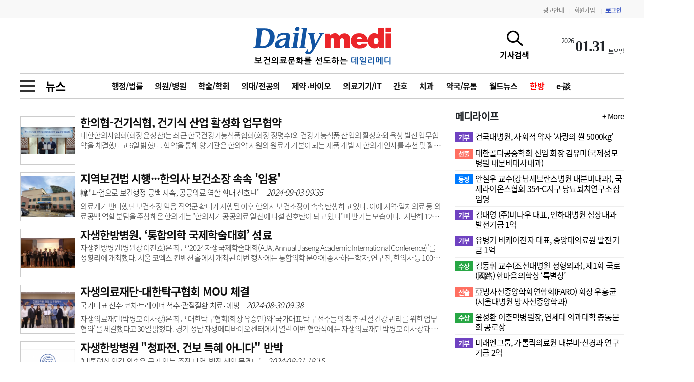

--- FILE ---
content_type: text/html; charset=utf-8
request_url: https://www.dailymedi.com/news/news_list.php?ca_id=2209&page=5
body_size: 73134
content:
<!doctype html>
<html lang="ko">
<head>
<meta charset="utf-8">
<meta http-equiv="imagetoolbar" content="no">
<meta http-equiv="X-UA-Compatible" content="IE=Edge">
<meta name="title" content="보건의료문화를 선도하는 데일리메디"/>
<meta name="description" content=""/>
<meta name="keywords" content="의료신문,의료,의협,보건,병원,의원,수술,대학병원,의과대학,의료원,한의원,치과,메디칼,의사,레디던트,의대생,전문의,전공의,수련의,펠로우"/>
<meta name="Copyright" content="데일리메디"/>

<meta property="og:site_name" content="데일리메디"/>
<meta property="og:title" content="보건의료문화를 선도하는 데일리메디">  
<meta property="og:url" content="https://www.dailymedi.com/news/news_list.php?ca_id=2209&page=5">
<meta property="og:type" content="website">
<meta property="og:image" content="https://www.dailymedi.com/img/d_logo.jpg">
<meta property="og:description" content="">
<meta property="og:keyword" content="의료신문,의료,의협,보건,병원,의원,수술,대학병원,의과대학,의료원,한의원,치과,메디칼,의사,레디던트,의대생,전문의,전공의,수련의,펠로우">

<meta name="twitter:card" content="summary"/>
<meta name="twitter:title" content="보건의료문화를 선도하는 데일리메디"/>
<meta name="twitter:description" content=""/>
<meta name="twitter:image" content="https://www.dailymedi.com/img/d_logo.jpg"/>
<meta name="twitter:site" content="https://www.dailymedi.com/news/news_list.php?ca_id=2209&page=5"/>
<meta name="naver-site-verification" content="ca4969eee839df5bb1bfd84ae84b1c366000f458" />


<title>데일리메디</title>
<link rel="stylesheet" href="https://www.dailymedi.com/css/newsCommon.css?ver=20251001">
<!--[if lte IE 8]>
<script src="https://www.dailymedi.com/js/html5.js"></script>
<![endif]-->

<script>
// 자바스크립트에서 사용하는 전역변수 선언
var g5_url       = "https://www.dailymedi.com";
var g5_bbs_url   = "https://www.dailymedi.com/news";
var g5_is_member = "";
var g5_is_admin  = "";
var g5_is_mobile = "0";
var g5_bo_table  = "news";
var g5_sca       = "";
var g5_editor    = "";
var g5_cookie_domain = "";

var dmedi_url       = "https://www.dailymedi.com";
var dmedi_news_url   = "https://www.dailymedi.com/news";
var dmedi_is_member = "";
var dmedi_is_admin  = "";
var dmedi_is_mobile = "0";
var dmedi_bo_table  = "news";
var dmedi_sca       = "";
var dmedi_editor    = "";
var dmedi_cookie_domain = "";

</script>

<script src="https://www.dailymedi.com/js/jquery-3.4.1.min.js"></script>
<link rel="stylesheet" href="https://www.dailymedi.com/css/bootstrap.min.css">
<link rel="stylesheet" href="https://www.dailymedi.com/css/news_com.css?ver=20251001">
<link rel="stylesheet" href="https://www.dailymedi.com/css/news.css?ver=20251001">
<link rel="stylesheet" href="https://www.dailymedi.com/css/news_list.css?ver=20251001">



<link rel="stylesheet" href="https://www.dailymedi.com/js/font-awesome/css/font-awesome.min.css">
<link rel="stylesheet" href="https://cdnjs.cloudflare.com/ajax/libs/simple-line-icons/2.4.1/css/simple-line-icons.css" />

<link rel="stylesheet" href="https://www.dailymedi.com/css/animate.min.css">

<link rel="stylesheet" href="https://www.dailymedi.com/plugin/swiper/package/css/swiper.min.css">


<link href="https://www.dailymedi.com/css/fonts/font.css?ver=1" rel="stylesheet">
<link href="https://www.dailymedi.com/css/banner.css?ver=20251001" rel="stylesheet">
<link rel="stylesheet" href="https://www.dailymedi.com/css/page.css?ver=20251001">




<link rel="apple-touch-icon" sizes="57x57" href="/favicon/apple-icon-57x57.png">
<link rel="apple-touch-icon" sizes="60x60" href="/favicon/apple-icon-60x60.png">
<link rel="apple-touch-icon" sizes="72x72" href="/favicon/apple-icon-72x72.png">
<link rel="apple-touch-icon" sizes="76x76" href="/favicon/apple-icon-76x76.png">
<link rel="apple-touch-icon" sizes="114x114" href="/favicon/apple-icon-114x114.png">
<link rel="apple-touch-icon" sizes="120x120" href="/favicon/apple-icon-120x120.png">
<link rel="apple-touch-icon" sizes="144x144" href="/favicon/apple-icon-144x144.png">
<link rel="apple-touch-icon" sizes="152x152" href="/favicon/apple-icon-152x152.png">
<link rel="apple-touch-icon" sizes="180x180" href="/favicon/apple-icon-180x180.png">
<link rel="icon" type="image/png" sizes="192x192"  href="/favicon/android-icon-192x192.png">
<link rel="icon" type="image/png" sizes="96x96" href="/favicon/favicon-96x96.png">
<link rel="icon" type="image/png" sizes="16x16" href="/favicon/favicon-16x16.png">
<!-- <link rel="manifest" href="/favicon/manifest.json"> -->
<meta name="msapplication-TileColor" content="#ffffff">
<meta name="msapplication-TileImage" content="/favicon/ms-icon-144x144.png">
<meta name="theme-color" content="#ffffff">
<link rel="shortcut icon" type="image/x-icon" href="/favicon.ico" />

<!-- Google tag (gtag.js) -->
<script async src="https://www.googletagmanager.com/gtag/js?id=G-XEC63J5R6B"></script>
<script>
  window.dataLayer = window.dataLayer || [];
  function gtag(){dataLayer.push(arguments);}
  gtag('js', new Date());

  gtag('config', 'G-XEC63J5R6B');
</script>

</head>
<body class=" mobile_news  ca_id22 new_list ">
<!-- ###### 탑메뉴 ###### -->
<div id="topMenu">
	<div class="container">
		<div class="topLogo d-flex justify-content-between align-items-center">
			<div class=""></div>
			<div class="menu">
				<a href="/news/dmedi_ad.php">광고안내</a>
								<span class="vline">|</span><a href="https://www.dailymedi.com/news/register.php">회원가입</a>
				<span class="vline">|</span><a href="https://www.dailymedi.com/news/login.php" class="login">로그인</a>
						
			</div>
		</div>
	</div>
</div>
<!-- ###### 탑메뉴 종료 ###### -->

<!-- ###### 상단메뉴정의 ###### -->
<div id="header">
	<div class="container">
		<div class="topLogo">
			<div class="lbanner">
			<div id='banner87'></div>			</div>
			<div class="logo">
								<a href="https://www.dailymedi.com/index.php"><img src="https://www.dailymedi.com/img/nimg/logo.gif"></a>
			</div>
			
			<div class="rbanner">
				<a href="javascript:;" onclick="topSeachToggle()" id="topSearchBtn">
					<span class="icon icon-magnifier"></span>
					<span class="texter">기사검색</span>
				</a>
								<ul id="topDate">
					<li class='td_year'>2026</li>
<li class='td_day'>01.31</li>
<li class='td_date'>토요일</li>				</ul>
								
							</div>
		</div>
	</div>
	<!-- ###### 탑로고 종료 ###### -->
	

	<div id="menuCon" class="container">
				<!-- ###### 서브메뉴 ###### id="newsList" -->
		<div id="subMenu" class="subMenu22">
			<div class="site-navigation-section">
				<button type="button" class="icon-menu--xcross mobile-nav-icon" aria-label="toggle menu" onclick="allMenuToggle()">
					<span class="icon-menu__lines" aria-hidden="true" style=""></span>
				</button>
			</div>

			<div class="subName">
				<a href="./news_list.php?ca_id=22">뉴스</a>
			</div>		

			<div class="subNav">
				<a href='https://www.dailymedi.com/news/news_list.php?ca_id=2201' class=''>행정/법률</a><a href='https://www.dailymedi.com/news/news_list.php?ca_id=2202' class=''>의원/병원</a><a href='https://www.dailymedi.com/news/news_list.php?ca_id=2203' class=''>학술/학회</a><a href='https://www.dailymedi.com/news/news_list.php?ca_id=2204' class=''>의대/전공의</a><a href='https://www.dailymedi.com/news/news_list.php?ca_id=2205' class=''>제약‧바이오</a><a href='https://www.dailymedi.com/news/news_list.php?ca_id=2206' class=''>의료기기/IT</a><a href='https://www.dailymedi.com/news/news_list.php?ca_id=2210' class=''>간호</a><a href='https://www.dailymedi.com/news/news_list.php?ca_id=2213' class=''>치과</a><a href='https://www.dailymedi.com/news/news_list.php?ca_id=2207' class=''>약국/유통</a><a href='https://www.dailymedi.com/news/news_list.php?ca_id=2208' class=''>월드뉴스</a><a href='https://www.dailymedi.com/news/news_list.php?ca_id=2209' class='on'>한방</a><a href='https://www.dailymedi.com/news/news_list.php?ca_id=2212' class=''>e-談</a>			</div>
		</div>
		
		<!-- ###### 서브메뉴 종료 ###### -->
			

		


		<!-- ###### 검색 메뉴 ###### -->
				<div id="topSearch">
			<div id="ts_box">
				<div id="ts_con">
					<form name="fstoreSearch" id="fstoreSearch" method="POST" action="https://www.dailymedi.com/news/search.php" >
						<div id="ts_search">
						<input type="text" name="stx" value="" placeholde="검색어를 입력하세요">
						<button type="submit" class="search_btn"><span class="icon icon-magnifier"></span></button>
						<button type="button" class="search_close" onclick="topSeachClose()"><span class="icon icon-close"></span></button>
						</div>
					</form>
					
					<div class="ts_best_title">금주의 검색어</div>
					<div id="ts_best" class="row">
						<div class="col-6">
							<ul>
								<li><a href='https://www.dailymedi.com/news/search.php?stx=%EC%9D%98%EC%82%AC%EC%9D%B8%EB%A0%A5+%EC%88%98%EA%B8%89+%EC%B6%94%EA%B3%84'>
				<span class='num notice'>1</span>
				<span class='keyword'>의사인력 수급 추계</span>
				</a></li><li><a href='https://www.dailymedi.com/news/search.php?stx=%EC%84%B1%EB%B6%84%EB%AA%85+%EC%B2%98%EB%B0%A9'>
				<span class='num notice'>2</span>
				<span class='keyword'>성분명 처방</span>
				</a></li><li><a href='https://www.dailymedi.com/news/search.php?stx=AI%EC%9D%98%EB%A3%8C'>
				<span class='num notice'>3</span>
				<span class='keyword'>AI의료</span>
				</a></li><li><a href='https://www.dailymedi.com/news/search.php?stx=%EC%A0%84%EA%B3%B5%EC%9D%98+%EB%AA%A8%EC%A7%91+%EA%B2%B0%EA%B3%BC'>
				<span class='num '>4</span>
				<span class='keyword'>전공의 모집 결과</span>
				</a></li><li><a href='https://www.dailymedi.com/news/search.php?stx=%EC%9D%98%EC%82%AC%EA%B5%AD%EC%8B%9C+%ED%95%A9%EA%B2%A9%EB%A5%A0'>
				<span class='num '>5</span>
				<span class='keyword'>의사국시 합격률</span>
				</a></li>							</ul>
						</div>
						<div class="col-6">
							<ul>
								<li><a href='https://www.dailymedi.com/news/search.php?stx=%EA%B4%80%EB%A6%AC%EA%B8%89%EC%97%AC+%EC%8B%A4%EC%8B%9C'>
				<span class='num '>6</span>
				<span class='keyword'>관리급여 실시</span>
				</a></li><li><a href='https://www.dailymedi.com/news/search.php?stx=%EC%A7%80%ED%95%84%EA%B3%B5+%EC%A7%80%EC%9B%90%EC%B1%85'>
				<span class='num '>7</span>
				<span class='keyword'>지필공 지원책</span>
				</a></li><li><a href='https://www.dailymedi.com/news/search.php?stx=%EC%88%98%EB%A0%A8%ED%99%98%EA%B2%BD+%EA%B0%9C%EC%84%A0'>
				<span class='num '>8</span>
				<span class='keyword'>수련환경 개선</span>
				</a></li><li><a href='https://www.dailymedi.com/news/search.php?stx=%EC%9D%98%EA%B3%BC%EB%8C%80%ED%95%99+%EC%9E%85%EC%8B%9C'>
				<span class='num '>9</span>
				<span class='keyword'>의과대학 입시</span>
				</a></li><li><a href='https://www.dailymedi.com/news/search.php?stx=%EC%95%BD%EA%B0%80%EC%9D%B8%ED%95%98'>
				<span class='num '>10</span>
				<span class='keyword'>약가인하</span>
				</a></li>							</ul>
						</div>
					</div>				
				</div>
			</div>
		</div>
		<!-- ###### 검색 메뉴 종료 ###### -->

		<!-- ###### 전체 메뉴를 정의 ###### -->
		<div id="allMenuBox">
			<div id="allMenu">
				<div id="allMenuList">
					<table>
					<tr>
		<td class='gmenu'><a href='https://www.dailymedi.com/news/news_list.php?ca_id=22'>뉴스</a></td>
		<td class='smenu'><ul><li><a href='https://www.dailymedi.com/news/news_list.php?ca_id=2201'>행정/법률</a></li><li><a href='https://www.dailymedi.com/news/news_list.php?ca_id=2202'>의원/병원</a></li><li><a href='https://www.dailymedi.com/news/news_list.php?ca_id=2203'>학술/학회</a></li><li><a href='https://www.dailymedi.com/news/news_list.php?ca_id=2204'>의대/전공의</a></li><li><a href='https://www.dailymedi.com/news/news_list.php?ca_id=2205'>제약‧바이오</a></li><li><a href='https://www.dailymedi.com/news/news_list.php?ca_id=2206'>의료기기/IT</a></li><li><a href='https://www.dailymedi.com/news/news_list.php?ca_id=2210'>간호</a></li><li><a href='https://www.dailymedi.com/news/news_list.php?ca_id=2213'>치과</a></li><li><a href='https://www.dailymedi.com/news/news_list.php?ca_id=2207'>약국/유통</a></li><li><a href='https://www.dailymedi.com/news/news_list.php?ca_id=2208'>월드뉴스</a></li><li><a href='https://www.dailymedi.com/news/news_list.php?ca_id=2209'>한방</a></li><li><a href='https://www.dailymedi.com/news/news_list.php?ca_id=2212'>e-談</a></li><li><a href='https://www.dailymedi.com/news/news_list.php?ca_id=2214'>국정감사</a></li></ul>
			</td>
		</tr><tr>
		<td class='gmenu'><a href='https://www.dailymedi.com/news/news_list.php?ca_id=21'>메디라이프</a></td>
		<td class='smenu'><ul><li><a href='https://www.dailymedi.com/news/news_list.php?ca_id=2104'>선출</a></li><li><a href='https://www.dailymedi.com/news/news_list.php?ca_id=2105'>동정</a></li><li><a href='https://www.dailymedi.com/news/news_list.php?ca_id=2124'>사고</a></li><li><a href='https://www.dailymedi.com/news/news_list.php?ca_id=2106'>수상</a></li><li><a href='https://www.dailymedi.com/news/news_list.php?ca_id=2107'>화촉</a></li><li><a href='https://www.dailymedi.com/news/news_list.php?ca_id=2108'>이전</a></li><li><a href='https://www.dailymedi.com/news/news_list.php?ca_id=2112'>선정</a></li><li><a href='https://www.dailymedi.com/news/news_list.php?ca_id=2111'>기부</a></li><li><a href='https://www.dailymedi.com/news/news_list.php?ca_id=2109'>모집</a></li><li><a href='https://www.dailymedi.com/news/news_list.php?ca_id=2113'>변경</a></li></ul>
			</td>
		</tr><tr>
		<td class='gmenu'><a href='https://www.dailymedi.com/news/news_list.php?ca_id=31'>메디인포</a></td>
		<td class='smenu'><ul><li><a href='https://www.dailymedi.com/news/news_list.php?ca_id=3111'>인사</a></li><li><a href='https://www.dailymedi.com/news/news_list.php?ca_id=3122'>부음</a></li><li><a href='https://www.dailymedi.com/news/news_list.php?ca_id=3133'>사고</a></li></ul>
			</td>
		</tr><tr>
		<td class='gmenu'><a href='https://www.dailymedi.com/news/news_list.php?ca_id=14'>오피니언</a></td>
		<td class='smenu'><ul><li><a href='https://www.dailymedi.com/news/news_list.php?ca_id=1401'>칼럼</a></li><li><a href='https://www.dailymedi.com/news/news_list.php?ca_id=1402'>건강정보</a></li><li><a href='https://www.dailymedi.com/news/news_list.php?ca_id=1403'>수첩</a></li></ul>
			</td>
		</tr><tr>
		<td class='gmenu'><a href='https://www.dailymedi.com/news/news_list.php?ca_id=11'>인물</a></td>
		<td class='smenu'><ul><li><a href='https://www.dailymedi.com/news/news_list.php?ca_id=1101'>초대석</a></li><li><a href='https://www.dailymedi.com/news/news_list.php?ca_id=1102'>피플</a></li></ul>
			</td>
		</tr><tr>
		<td class='gmenu'><a href='/news/movie_list.php?ca_id=35'>동영상뉴스</a></td>
		<td class='smenu'><ul></ul>
			</td>
		</tr><tr>
		<td class='gmenu'><a href='/news/photo_list.php'>포토뉴스</a></td>
		<td class='smenu'><ul><li><a href='/news/photo_list.php?ca_id=4611'>포토뉴스</a></li></ul>
			</td>
		</tr><tr>
		<td class='gmenu'><a href='https://www.dailymedi.com/news/news_list.php?ca_id=7a'>메디 Hospital</a></td>
		<td class='smenu'><ul><li><a href='https://www.dailymedi.com/news/news_list.php?ca_id=7a11'>지역병원</a></li><li><a href='https://www.dailymedi.com/news/news_list.php?ca_id=7a22'>중소병원</a></li></ul>
			</td>
		</tr><tr>
		<td class='gmenu'><a href='https://www.dailymedi.com/news/news_list.php?ca_id=24'>인포메이션</a></td>
		<td class='smenu'><ul><li><a href='https://www.dailymedi.com/news/news_list.php?ca_id=2401'>행정처분</a></li><li><a href='https://www.dailymedi.com/news/news_list.php?ca_id=2402'>판례</a></li><li><a href='https://www.dailymedi.com/news/news_list.php?ca_id=2403'>유권해석</a></li><li><a href='https://www.dailymedi.com/news/news_list.php?ca_id=2404'>정책/통계</a></li><li><a href='https://www.dailymedi.com/news/news_list.php?ca_id=2405'>공시</a></li><li><a href='https://www.dailymedi.com/news/news_list.php?ca_id=2406'>지침·기준·평가</a></li></ul>
			</td>
		</tr><tr>
		<td class='gmenu'><a href='https://www.dailymedi.com/news/news_list.php?ca_id=28'>학회·연수강좌</a></td>
		<td class='smenu'><ul><li><a href='https://www.dailymedi.com/news/news_list.php?ca_id=2801'>학회/연수강좌</a></li><li><a href='https://www.dailymedi.com/news/news_list.php?ca_id=2802'>행사</a></li></ul>
			</td>
		</tr><tr>
		<td class='gmenu'><a href='/news/dmedi_company.php'>고객센터</a></td>
		<td class='smenu'><ul><li><a href='/news/dmedi_company.php?ca_id=5711'>회사소개</a></li><li><a href='/news/dmedi_terms.php?ca_id=5722'>법적고지</a></li><li><a href='/news/dmedi_ad.php?ca_id=5733'>광고안내</a></li></ul>
			</td>
		</tr> 
					</table>
				</div>
			</div>
		</div>
		<!-- ###### END 전체 메뉴를 정의 ###### -->

	</div><!-- container -->
</div><!-- end Header -->



<!-- ###### 상단메뉴종료 ###### -->
<!-- ###### 전체 메뉴를 종료 ###### -->
<div id="contBody"><div id="list_sub1">
	<div class="list_cont">
		<div class="newCont">
			<div class="newsBody">
								<div class="listNews">
					<ul class="webzin main2">
												<li>
							<a href="./news_view.php?ca_id=2209&wr_id=916073&amp;page=5">
														<div class="image" style="background-image:url('https://www.dailymedi.com/data/file/news/thumb-3731729285_vpRUNlrO_02645894ca5487a2f8ac8a7e7db7357a4dde8d0d_250x0.jpg');"></div>
														<div class="text">
								<div class="stitle ">한의협-건기식협, 건기식 산업 활성화 업무협약</div>
								
								
																<div class="subject2 secondLineCut">﻿﻿﻿대한한의사협회(회장 윤성찬)는 최근 한국건강기능식품협회(회장 정명수)와 건강기능식품 산업의 활성화와 육성 발전 업무협약을 체결했다고 6일 밝혔다.&nbsp;협약을 통해 양 기관은 한의약 자원의 원료가 기본이 되는 제품 개발 시 한의계 인사를 추천 및 활용한다.&nbsp;또 네트워크를 구성해 건강기능식품의 한의계 시장 진출에 긴밀한 업무협조 체계를 구축하기로 뜻을 모았다.윤성찬 한의협 회장은 “내년부터 맞춤형 건강기능식품 판매가 합법화됨에 따라 3만 한의사들의 역할이 더욱 커졌다”고 말했다.&nbsp;이어 “건강기능식품의 오남용을 막고 국민건강증진에 도움을 줄 수 있도록 양 단체가 합심해 노력하자”고 강조했다.정명수 한국건강기능식품협회장은 “한의협과 함께 국민들에게 올바른 건강기능식품의 정보를 제공하고 ..</div>
								
							</div>
							</a>
						</li>
												<li>
							<a href="./news_view.php?ca_id=2209&wr_id=915894&amp;page=5">
														<div class="image" style="background-image:url('https://www.dailymedi.com/data/file/news/thumb-2943446749_iLAl0pZD_8fa021b0bea96312876cd30f4222a331b5da429d_250x0.jpg');"></div>
														<div class="text">
								<div class="stitle ">지역보건법 시행···한의사 보건소장 속속 '임용'</div>
								
																<div class="subject">韓 "파업으로 보건행정 공백 지속, 공공의료 역할 확대 신호탄" <span class='news_list_date'>2024-09-03 09:35</span>
								</div>
								
																<div class="subject2 secondLineCut">﻿﻿﻿﻿﻿﻿﻿의료계가 반대했던 보건소장 임용 직역군 확대가 시행된 이후 한의사 보건소장이 속속 탄생하고 있다.&nbsp;이에 지역·일차의료 등 의료공백 역할 분담을 주창해온 한의계는 "한의사가 공공의료 일선에 나설 신호탄이 되고 있다"며 반기는 모습이다.&nbsp;&nbsp;지난해 12월 국회를 통과한 지역보건법 개정안이 금년 7월 시행된 후 현재까지 2명의 한의사가 지역 보건소장으로 임용된 상태다.&nbsp;속초시 보건소장 박중현 한의사, 부산 서구 보건소장 양태인 한의사가 그 예다. 박중현 보건소장은 9월 2일부터 업무를 시작했고, 양태인 보건소장은 지난달 20일부터 직무를 수행 중이다.&nbsp;이에 대해 대한한의사협회(한의협)는 2일 "지방 많은 보건소에서 의사 보건소장 지원자가 없어 보건행정 공백사..</div>
								
							</div>
							</a>
						</li>
												<li>
							<a href="./news_view.php?ca_id=2209&wr_id=915857&amp;page=5">
														<div class="image" style="background-image:url('https://www.dailymedi.com/data/file/news/thumb-3731729285_x8rXQ5jq_a482e21a56244a004923b30b27c5d48b882ad91c_250x0.jpg');"></div>
														<div class="text">
								<div class="stitle ">자생한방병원, ‘통합의학 국제학술대회’ 성료</div>
								
								
																<div class="subject2 secondLineCut">﻿﻿자생한방병원(병원장 이진호)은 최근 ‘2024 자생국제학술대회(AJA, Annual Jaseng Academic International Conference)’를 성황리에 개최했다.&nbsp;서울 코엑스 컨벤션 홀에서 개최된 이번 행사에는 통합의학 분야에 종사하는 학자, 연구진, 한의사 등 100여 명이 참석했다.&nbsp;5회째인 이번 학술대회는 ‘통합의학의 견고한 근거 마련을 위한 미래 과제’를 주제로 열렸다.기조연설은 보건의료 연구분야 세계적 석학인 △데이빗 모어 캐나다 오타와병원 연구소 임상역학 프로그램 교수 △류건평 베이징중의약대학교 근거중심중의학연구소장과 △하인혁 자생한방병원 척추관절연구소장이 나섰다.특히 모어 교수는 수많은 의학연구 지침 개발에 참여했고 그의 논문은 전 세계적으로 70만 건 ..</div>
								
							</div>
							</a>
						</li>
												<li>
							<a href="./news_view.php?ca_id=2209&wr_id=915790&amp;page=5">
														<div class="image" style="background-image:url('https://www.dailymedi.com/data/file/news/thumb-990267185_uNoEPCgA_dc822f5b7cdb427e1265aa565d3abab4b74f5007_250x0.jpg');"></div>
														<div class="text">
								<div class="stitle ">자생의료재단-대한탁구협회 MOU 체결</div>
								
																<div class="subject">국가대표 선수·코치·트레이너 척추·관절질환 치료‧예방 <span class='news_list_date'>2024-08-30 09:38</span>
								</div>
								
																<div class="subject2 secondLineCut">﻿﻿﻿자생의료재단(박병모 이사장)은 최근 대한탁구협회(회장 유승민)와 ‘국가대표 탁구 선수들의 척추·관절 건강 관리를 위한 업무협약’을 체결했다고 30일 밝혔다.&nbsp;경기 성남 자생메디바이오센터에서 열린 이번 협약식에는 자생의료재단 박병모 이사장과 신민식 사회공헌위원장, 탁구협회 유승민 회장 및 안국희 전무이사 등이 참석했다.자생의료재단은 이번 협약을 계기로 탁구협회 소속 국가대표 선수, 코치 및 트레이너, 상비군 등의 척추·관절 질환 치료와 예방에 나선다.&nbsp;이에 MRI(자기공명영상장치) 등을 활용한 전문적인 검사부터 추나요법, 침·약침 치료, 한약 처방과 같은 한방통합치료 우대혜택을 제공할 예정이다. 의료진 출장 진료도 지원한다.박병모 자생의료재단 이사장은 “대한민국 탁구의 새로운 황금기를 ..</div>
								
							</div>
							</a>
						</li>
												<li>
							<a href="./news_view.php?ca_id=2209&wr_id=915489&amp;page=5">
														<div class="image" style="background-image:url('https://www.dailymedi.com/data/file/news/thumb-2943446749_b7q16eLY_fdd6f699161636cc623c6c6d04fa4c68b30c473c_250x0.png');"></div>
														<div class="text">
								<div class="stitle ">자생한방병원 "청파전, 건보 특혜 아니다" 반박</div>
								
																<div class="subject">"대통령실 입김 의혹은 근거 없는 주장 나열, 법적 책임 묻겠다" <span class='news_list_date'>2024-08-21 18:15</span>
								</div>
								
																<div class="subject2 secondLineCut">﻿﻿﻿﻿자생한방병원이 최근 불거진 '청파전' 건강보험 적용 특혜 의혹과 관련해 21일 정면 반박했다. 또 관련 유포자에 대한 법적 검토에 착수했다.&nbsp;지난 20일 국회 보건복지위원회 전체회의에서 앞서 某매체가 보도한 첩약 시범사업 특혜 의혹이 다시 거론되자 '사실 무근'이라는 입장을 밝힌 것이다.&nbsp;보건복지위 서영석 의원(더불어민주당)은 해당 보도를 인용하며 "자생한방병원이 자체 개발하고 독자적으로 처방하는 한약 청파전이 올해 첩약 건강보험 적용 2단계 시범사업 일환으로 급여 적용을 받는 과정에서 특혜가 있었던 것 아니냐"고 주장했다.&nbsp;이와 관련, 자생한방병원은 "건보 적용 대상이 아닌 한약 처방 및 건보 요양급여 부당 수급과 관련해 적발 및 조치를 받은 바 없고 관련 지침을 준수해 ..</div>
								
							</div>
							</a>
						</li>
												<li>
							<a href="./news_view.php?ca_id=2209&wr_id=915044&amp;page=5">
														<div class="image" style="background-image:url('https://www.dailymedi.com/data/file/news/thumb-990269980_2KlBv0Sa_7d3f91093e15b7050bf3d9da178d5db6e8dcde5b_250x0.jpg');"></div>
														<div class="text">
								<div class="stitle ">韓 "의개특위 계획 환영, 한의사 일차의료 참여"</div>
								
																<div class="subject">"양의계와 상급종합병원만 개혁하면 특정 직역 독점 강화" 주장 <span class='news_list_date'>2024-08-07 15:51</span>
								</div>
								
																<div class="subject2 secondLineCut">﻿﻿﻿﻿﻿﻿대한한의사협회(회장 윤성찬)가 대통령 직속 의료개혁특별위원회(의개특위)가 공표한 '의료개혁 1차 계획'에 대해 7일 입장문을 내고 환영을 표했다.그러면서 향후 의료개혁 계획에 한의사들이 일차의료영역에서 활동하고 국가의료시스템에 참여할 수 있도록 정책을 수립할 것을 촉구했다.&nbsp;지난 6일 의개특위는 ▲상급종합병원 구조전환 ▲지역의료 역량 강화 ▲중환자 병상 확충 ▲전문인력 중심 병원 ▲수련책임병원 및 환경 개선 ▲환자 중심 정보 제공 및 비용 구조 재점검 ▲보상구조 개편 등을 담은 추진 계획을 발표했다.&nbsp;한의협은 "의료전달체계 회복과 정상화를 위해서는 특정 종별만의 구조 개선으로는 완성될 수 없다"며 "일차의료기관부터 상급종합병원에 이르는 총체적인 개혁이 수반돼야 정상화된다"고 밝혔..</div>
								
							</div>
							</a>
						</li>
												<li>
							<a href="./news_view.php?ca_id=2209&wr_id=914951&amp;page=5">
														<div class="image" style="background-image:url('https://www.dailymedi.com/data/file/news/thumb-990269980_dGI7PU1V_45d78c0b873c2f42eb80fca0d7a2411484562d85_250x0.jpg');"></div>
														<div class="text">
								<div class="stitle ">"임산부 교통사고 환자, 한의통합치료 효과 있다"</div>
								
																<div class="subject">자생한방병원 경다현 한의사 연구팀, SCI(E) 국제학술지 'Medicine' 논문 게재 <span class='news_list_date'>2024-08-05 16:04</span>
								</div>
								
																<div class="subject2 secondLineCut">﻿﻿﻿﻿초음파 진단기기 사용 허용, 한방난임치료 지원 확대, 첩약 급여화 등 사법·입법 기관 및 정부 지원에 힘입어 한의계가 한의 치료 효용성에 대한 목소리를 내고 있다.&nbsp;대한한방병원협회 회장사인 자생한방병원은 지난 4월 초음파 기기 활용 한의치료 유효성 연구를 발표한 데 이어, 교통사고를 당한 임산부 환자의 한의치료 효과 분석 결과를 공개했다.&nbsp;5일 자생한방병원은 "척추관절연구소 경다현 한의사 연구팀이 교통사고를 겪은 임산부에 대한 한의치료 유효성과 안전성 논문을 SCI(E)급 국제학술지 'Medicine'에 발표했다"고 밝혔다.&nbsp;침치료를 비롯한 한의치료를 받은 임산부 환자들의 통증과 기능이 크게 호전됐고, 치료 만족도 또한 높게 나타났다는 결론이다.&nbsp;연구팀은 지난 20..</div>
								
							</div>
							</a>
						</li>
												<li>
							<a href="./news_view.php?ca_id=2209&wr_id=914648&amp;page=5">
														<div class="image" style="background-image:url('https://www.dailymedi.com/data/file/news/thumb-990269980_zxv4lNRo_30e2ffd94f80e18c99b071c1a751f0e700504bde_250x0.jpg');"></div>
														<div class="text">
								<div class="stitle ">자생한방병원, '2024 메디컬아카데미 인턴십' 성료</div>
								
																<div class="subject">UCLA·MBRU 학생 6명, 추나요법·동작침법 등 수강 <span class='news_list_date'>2024-07-29 13:25</span>
								</div>
								
																<div class="subject2 secondLineCut">﻿﻿﻿자생한방병원(병원장 이진호)이 해외 의대생을 대상으로 '2024 자생메디컬아카데미 인턴십'을 성료했다고 29일 밝혔다.이는 한의학에 대한 이해와 배움을 넓히고 이를 글로벌 통합의학분야에 접목시키기 위한 한의학 임상 연수 프로그램이다.&nbsp;이번 인턴십 슬로건도 목표에 부합하는 '한국의 자생한방병원에서 의학적 안목을 넓히세요(Broaden your Medical perspective with Jaseng in South Korea)'로 정해졌다.올해 인턴십 프로그램에는 미국 UCLA 등 유수의 교육기관에서 학업 성취도가 높은 의대생 및 예비 의대생 6명이 선발됐다.&nbsp;아울러 2019년부터 자생한방병원과 인턴십 교류를 이어오고 있는 아랍에미레이트(UAE) 모하메드 빈 라시드 의과대학(MBRU)에..</div>
								
							</div>
							</a>
						</li>
												<li>
							<a href="./news_view.php?ca_id=2209&wr_id=914550&amp;page=5">
														<div class="image" style="background-image:url('https://www.dailymedi.com/data/file/news/thumb-2105633377_MBo0RykL_51985a013b860eb0d0ea82910f243b2218b1377c_250x0.jpg');"></div>
														<div class="text">
								<div class="stitle ">한방병원協 "보험업계, 나이롱환자 취급 멈춰라"</div>
								
																<div class="subject">"자보료 상승 원인 한방병원 아니고 손해율 타령하면서 실적 최대" <span class='news_list_date'>2024-07-25 15:32</span>
								</div>
								
																<div class="subject2 secondLineCut">﻿﻿﻿﻿자동차보험 손해율 및 사업비율 추이 / 자료출처 금융감독원&nbsp;﻿최근 손해보험업계가 한의계를 대상으로 무더기 소송을 이어가는 등 자동차 보험료 상승 원인으로 한방병원·한의원에 입원하는 '나이롱 환자'를 지목하자 한방병원들이 대응에 나섰다.&nbsp;25일 대한한방병원협회는 입장문을 내고 "자동차 보험료 상승 원인은 환자들이 교통사고 후 한방 의료기관에 입원해서 나오는 결과가 아니다"고 주장했다.&nbsp;앞서 정부는 지난해 1월부터 나이롱 환자 문제 해결을 위해 경상환자 치료비 지급 기준을 강화했다.&nbsp;경상환자 치료비 중 본인 과실에 해당하는 부분은 본인 보험이나 자비로 처리하게 하고, 경상환자가 4주를 초과해 치료받을 시 2주 간격으로 진단서를 제출토록 했다.&nbsp;그러나 이를 계기..</div>
								
							</div>
							</a>
						</li>
												<li>
							<a href="./news_view.php?ca_id=2209&wr_id=914481&amp;page=5">
														<div class="image" style="background-image:url('https://www.dailymedi.com/data/file/news/thumb-3554355763_j2a5YOLd_ec2b90aece0275bf2b21c76c8dd09ed028fea30f_250x0.png');"></div>
														<div class="text">
								<div class="stitle ">"의대증원 피해 한의사, 의사와 공정경쟁 보장"</div>
								
																<div class="subject">윤성찬 한의협 회장 "한의사 특혜 보장 요구 아니고 정책 균형 요청" <span class='news_list_date'>2024-07-24 07:20</span>
								</div>
								
																<div class="subject2 secondLineCut">﻿﻿﻿﻿﻿﻿﻿﻿“의사가 1만명, 2만명 늘면 가장 피해 입는 직역은 한의사다. 한의사도 의대 증원 정책 영향을 받는 이해당사자임에도 한의사 관련 대책은 없다. 한의사에게 특혜를 달라는 것이 아니다. 의사와 공정하게 경쟁할 수 있도록 균형을 맞춰달라.”취임 100일을 맞은 윤성찬 대한한의사협회(한의협) 회장은 23일 서울 강서구 소재 한의협 회관에서 보건의약전문지 기자간담회를 열고 이 같이 정부에 요구했다.&nbsp;그는 현재 정부 의료개혁 정책이 의대 증원으로 인한 의료대란을 수습하는 데 초점이 맞춰진 가운데 “의과와 한의과의 불공정 문제를 해소하는 데 힘쓰겠다”고 밝혔다.&nbsp;&nbsp;윤 회장이 회장 선거 당시 공약으로 내세운 실손보험 한의 비급여 제외 문제가 대표적인 예다. 윤 회장 설명에 따르면..</div>
								
							</div>
							</a>
						</li>
												<li>
							<a href="./news_view.php?ca_id=2209&wr_id=914270&amp;page=5">
														<div class="image" style="background-image:url('https://www.dailymedi.com/data/file/news/thumb-3695751666_3CQPX97d_bc4ffe5ffadc45870c50f83e5948d8c4e8c3e185_250x0.jpg');"></div>
														<div class="text">
								<div class="stitle ">한의협 "한의약 폄훼행위 전쟁" 선포</div>
								
																<div class="subject">SNS 비방글 작성자 등 법적대응…한의사 제도 비난 의사 형사고발 <span class='news_list_date'>2024-07-17 12:16</span>
								</div>
								
																<div class="subject2 secondLineCut">﻿대한한의사협회(회장 윤성찬, 한의협)은 "온라인 상에 만연한 한의약 폄훼 행위 및 불법의료행위 근절을 위해 법적 대응에 나섰다"고 17일 밝혔다.한의협 산하 ‘클린-K특별위원회(위원장 서만선)’는 최근 인터넷 카페와 유튜브, SNS 등을 통해 이뤄진 한의약 폄훼에 대해 형사고발과 방송심의신청 등을 진행했다.위원회는 주요 사례를 소개했다. 맘카페에서 산후한약이 간에 안좋은 것처럼 허위내용을 작성하고 본인들의 제품을 선전하고 판매한 일이 있었다는 것이다.&nbsp;&nbsp;또 유튜브 채널에서 ‘한약 잘못 먹어서 살쪘다’ 등의 대사로 한약을 희화화하고, SNS를 통해 ‘아직도 비염 없애려고 한약 먹이세요?’ 등 한약을 폄훼하며 건강기능식품을 판 사례도 있었다.이 밖에 ‘어린이가 한약 다이어트 하면 큰일납니다’..</div>
								
							</div>
							</a>
						</li>
												<li>
							<a href="./news_view.php?ca_id=2209&wr_id=914183&amp;page=5">
														<div class="image" style="background-image:url('https://www.dailymedi.com/data/file/news/thumb-2943446749_sVO9vu21_174a70442304853d70e34249d46fca2317ee42fc_250x0.jpg');"></div>
														<div class="text">
								<div class="stitle ">"10억 부당이익 보험사기 한방병원, 강력한 징계”</div>
								
																<div class="subject">한의협 "환자·보호자 권유·진료기록부 위조, 윤리위원회 제소 방침" <span class='news_list_date'>2024-07-15 18:58</span>
								</div>
								
																<div class="subject2 secondLineCut">﻿﻿﻿최근 환자와 보호자에 보험사기를 권유하고 진료기록부를 위조해 10억원대의 부당이득을 취한 한의사에게 대한한의사협회(회장 윤성찬)가 징계를 내릴 예정이다.&nbsp;&nbsp;한의협은 "사회적 물의를 일으킨 해당 회원에 대해 윤리위원회 제소를 통한 강력한 징계를 내리겠다"고 15일 밝혔다.&nbsp;某 한방병원장인 한의사 A씨는 고령의 의사를 형식적으로 채용하고, 간호사를 통해 허위로 처방·진료기록을 작성케 하는 방식으로 보험금 10억원을 편취해 부산지방경찰청에 검거됐다.이에 대해 한의협은 “이번 사건은 환자들을 상대로 의료인이 윤리적, 도덕적으로 결코 해서는 안되는 중차대한 잘못”이라고 지적했다.이어 “사리사욕을 위해 국민건강을 위해하고 한의사 회원 명예와 신뢰를 실추시키는 이 같은 행태에 연구와 진료..</div>
								
							</div>
							</a>
						</li>
												<li>
							<a href="./news_view.php?ca_id=2209&wr_id=914128&amp;page=5">
														<div class="image" style="background-image:url('https://www.dailymedi.com/data/file/news/thumb-2943446749_QmTrM2CN_8d362f84d7e591273258d62abe4ffc664701f353_250x0.jpg');"></div>
														<div class="text">
								<div class="stitle ">청주자생한방병원, 내덕노인복지관 건강강좌</div>
								
																<div class="subject">최우성 병원장, 회원 40여명 대상 3대 퇴행성 척추질환 소개 <span class='news_list_date'>2024-07-14 17:05</span>
								</div>
								
																<div class="subject2 secondLineCut">﻿﻿청주자생한방병원(병원장 최우성)은 최근 청주내덕노인복지관을 방문해 척추 질환에 대한 건강강좌를 진행했다고 14일 밝혔다.최우성 청주자생한방병원장이 연자로 나선 이번 행사에선 복지관 회원 40여명을 대상으로 척추질환에 대한 건강강좌가 진행됐다.&nbsp;그는 3대 퇴행성 척추질환으로 불리는 허리디스크(요추추간판탈출증), 척추관협착증, 척추전방전위증을 중심으로 질환의 개요와 주요 증상, 치료 사례, 한방치료법 등을 설명했다.&nbsp;또 어르신들의 건강한 여름나기를 위한 간단한 스트레칭, 생활 습관과 같은 예방법을 소개해 큰 호응을 받았다.&nbsp;최우성 병원장은 "장마철에는 높아진 습도로 인해 허리에 통증이 생기는&nbsp;'습요통'이 찾아올 수 있고, 낮은 기압에 척추 내부 압력이 높아져 허리 통증을 ..</div>
								
							</div>
							</a>
						</li>
												<li>
							<a href="./news_view.php?ca_id=2209&wr_id=913260&amp;page=5">
														<div class="image" style="background-image:url('https://www.dailymedi.com/data/file/news/thumb-2105607958_gNSHcV32_590cdc59f4bdf03cee9c54edd7097130d3cc1fe7_250x0.jpg');"></div>
														<div class="text">
								<div class="stitle ">한의협 "초음파 건보 적용, 의료기기 행위등재"</div>
								
																<div class="subject">"대법원 재상고심 기각 환영, 복지부에 X-ray 사용 법령 개정 요청" <span class='news_list_date'>2024-06-20 17:24</span>
								</div>
								
																<div class="subject2 secondLineCut">﻿﻿﻿﻿대법원이 "한의사의 초음파 진단기기 사용은 합법하다"는 입장을 재확인한 데 대해 한의계가 환영을 표했다.&nbsp;이에 하루빨리 한의사 초음파 진단기기 사용에 대한 건강보험 적용과 이외 의료기기, 혈액검사 등에 대한 행위등재 등 제도 개선이 이뤄져야 한다는 주장이다.&nbsp;대한한의사협회(회장 윤성찬, 한의협)는 20일 입장문을 내고 "한의사 초음파 진단기기 사용과 관련한 소송이 완전히 종결된 것을 환영한다"고 밝혔다.대법원 제2부는 지난 18일 초음파 진단기기를 사용한 한의사에 대한 검찰의 재상고를 기각했다. 지난 2022년 말 대법원 전원합의체가 내린 '무죄' 취지 결정을 번복할 이유가 없다고 본 것이다.&nbsp;&nbsp;한의협은 "이미 논란이 끝난 만큼, 한의사가 현대 의료기기를 자유롭게 ..</div>
								
							</div>
							</a>
						</li>
												<li>
							<a href="./news_view.php?ca_id=2209&wr_id=913014&amp;page=5">
														<div class="image" style="background-image:url('https://www.dailymedi.com/data/file/news/thumb-2105607958_vu03jFOb_6cc30895ecbeb1c7c50745d9f8d14ccc7c6626ad_250x0.jpg');"></div>
														<div class="text">
								<div class="stitle ">"의사 집단휴진 당일 한의원·한방병원 야간진료"</div>
								
																<div class="subject">한의협 "근골격계 통증‧호흡기감염 등 의원급 외래 다빈도 질환 가능" <span class='news_list_date'>2024-06-13 14:02</span>
								</div>
								
																<div class="subject2 secondLineCut">﻿﻿﻿﻿﻿﻿대한한의사협회(회장 윤성찬, 한의협)가 의사 집단휴진 당일인 오는 6월 18일 전국 한의원과 한방병원의 야간진료를 추진키로 했다.&nbsp;한의협은 "양방의료계 휴진으로 국민들이 겪을 의료 공백과 불편을 최소화하기 위해 이날 한의의료기관에 야간진료를 권고한다"고 밝혔다.이어 "환자가 적절한 치료를 받지 못하는 불상사가 발생하지 않도록 기본적인 진료시간은 물론 야간까지 한의원과 한방병원에서 국민 여러분의 건강을 돌볼 것"이라고 말했다.&nbsp;협회는 또 "환자 발생 시 당황하지 말고 주변 한의원과 한방병원에 내원하면 최상의 한의의료서비스를 제공받을 수 있다"고 덧붙였다.&nbsp;현재도 감기·급체 등 다빈도 질환 일차진료 뿐 아니라 응급환자 발생 시 효율적인 연계와 처치도 진행하고 있는 만큼 앞으..</div>
								
							</div>
							</a>
						</li>
												<li>
							<a href="./news_view.php?ca_id=2209&wr_id=912858&amp;page=5">
														<div class="image" style="background-image:url('https://www.dailymedi.com/data/file/news/thumb-990270170_WMuJaZlr_4f8868acf89138422f86acd45e463001b5d025d0_250x0.jpg');"></div>
														<div class="text">
								<div class="stitle ">한의계 "전국 보훈병원 한의과 설치 확대"</div>
								
																<div class="subject">"윤석열 대통령 보훈의료혁신 발표 환영, 적극 동참" <span class='news_list_date'>2024-06-10 16:42</span>
								</div>
								
																<div class="subject2 secondLineCut">﻿﻿﻿한의계가 윤석열 대통령이 보훈의료서비스 혁신을 약속한 것을 환영하며 "보훈병원에 한의과 진료 및 설치를 확대해달라"고 제안했다.&nbsp;대한한의사협회(한의협)는 10일 입장문을 통해 이 같이 밝혔다.&nbsp;한의협은 "고령 국가유공자가 늘어나고 있는 현실을 감안해 각종 만성, 노인성질환과 방문진료에 강점이 있는 한의학을 적극 활용해야 한다"고 주장했다.&nbsp;특히 국가유공자의 연령대가 높아 한의진료에 대한 친밀감, 선호도가 높은 만큼 한의과를 확대하고 한의 의료진도 대폭 늘려야 한다는 것이다.&nbsp;한의협은 "국가유공자들에게 직접 찾아가 진료하는 한의방문진료서비스에 대한 정부 차원의 지원도 보다 적극 이뤄져야 한다"고 피력했다.&nbsp;이어 "한의협은 국가유공자들 건강과 생명을 돌보는 보훈..</div>
								
							</div>
							</a>
						</li>
												<li>
							<a href="./news_view.php?ca_id=2209&wr_id=912790&amp;page=5">
														<div class="image" style="background-image:url('https://www.dailymedi.com/data/file/news/thumb-3717377958_zAimaFJI_e89fa794c02c28637225fb6cadec8b0e4c87ed61_250x0.jpg');"></div>
														<div class="text">
								<div class="stitle ">"뇌졸중 치료, 한의약 침술 병행시 더 효과"</div>
								
																<div class="subject">한의협 "中 저장중의약대학 연구팀, 신경학적 결손율 낮추는 사실 규명" <span class='news_list_date'>2024-06-07 14:25</span>
								</div>
								
																<div class="subject2 secondLineCut">﻿﻿﻿뇌졸중 치료에 양의학 단독치료보다 한의약 침술치료를 병행하는 것이 더 효과적이라는 연구결과가 나오고 있다.&nbsp;대한한의사협회(한의협)은 "중국 항저우 저장중의약대학 진주칭 교수팀이 지난 4월 미국 공공의과학 온라인학술지인 ‘PLoS One’에 게재한 논문을 발표했다"고 밝혔다.&nbsp;제목은 '급성 허혈성 뇌졸중 치료를 위한 독맥(督脈 28혈, Governor Vessel) 및 양명 경락의 침술 효과 : 체계적 문헌고찰 및 네트워크 메타분석'이다.&nbsp;진주칭 교수 연구팀은 2024년 1월 이전 의학논문 데이터베이스인 코크란 라이브러리, 웹 오브 사이언스 등에 발표된 관련 연구 결과를 체계적으로 검색, 분석했다.선정 기준을 충족한 17건의 연구내용을 분석한 결과, '독맥 침술+양방 신경과 치..</div>
								
							</div>
							</a>
						</li>
												<li>
							<a href="./news_view.php?ca_id=2209&wr_id=912675&amp;page=5">
														<div class="image" style="background-image:url('https://www.dailymedi.com/data/file/news/thumb-1028202470_mSTFheCb_e69ddbdfae2f3d91eb57959d67d74dd86ef66734_250x0.png');"></div>
														<div class="text">
								<div class="stitle ">경희대한방병원, 첩약 건강보험 시범사업 시행</div>
								
								
																<div class="subject2 secondLineCut">﻿﻿﻿경희대한방병원(병원장 정희재)은 ‘첩약 건강보험 적용 2단계 시범사업’을 시행한다고 4일 밝혔다. 첩약은 한약재를 조제·탕전해 ‘액상 형태로 제공하는 치료용 한약’으로 환자 수요가 높음에도 비용 부담에 접근하기 어려웠다. 첩약 건강보험 적용 시범사업은 첩약에 대해 건강보험을 적용해 의료비 부담 감소와 한약 접근성 향상을 위해 &nbsp;2020년 11월부터 시행한 사업이다.&nbsp;이번 시범사업은 대상기관을 한방병원까지 확대하고, 대상질환도 ▲월경통 ▲안면신경마비 ▲뇌혈관질환 후유증 ▲알레르기 비염 ▲기능성 소화불량 ▲요추추간판탈출증 6개 질환으로 확대한다.&nbsp;환자당 연간 2개 질환에 대해 각 질환별로 20일까지 건강보험 적용이 가능하다. 환자 본인부담률은 40%로 비용부담을 낮췄을 뿐만 아니..</div>
								
							</div>
							</a>
						</li>
												<li>
							<a href="./news_view.php?ca_id=2209&wr_id=912358&amp;page=5">
														<div class="image" style="background-image:url('https://www.dailymedi.com/data/file/news/thumb-2943446749_JXb8cCq9_1f3e660f0274c2d1f493a86174681dcf4bd6a720_250x0.jpg');"></div>
														<div class="text">
								<div class="stitle ">목동자생한방병원 '자생 백세시대 강좌' 성료</div>
								
																<div class="subject">경추·허리·어깨·무릎관절 주제로 지역주민 등 대상 진행 <span class='news_list_date'>2024-05-28 08:54</span>
								</div>
								
																<div class="subject2 secondLineCut">﻿﻿목동자생한방병원(병원장 왕오호)은 가정의 달을 맞아 지역 내 도서관에서 지역민들의 척추·관절 건강 증진을 위한 ‘자생 백세시대’ 건강강좌를 진행 중이라고 27일 밝혔다.해당 건강강좌는 지난 22일부터 서울 강서구 소재 서울특별시교육청 강서도서관에서 주 2회씩 지역주민과 도서관 이용자 30명을 대상으로 열리고 있다.&nbsp;지난 22일에는 경추(목), 24일에는 요추(허리) 질환에 대한 강의가 진행됐다.&nbsp;목·허리디스크 치료와 예방법에 대한 수강생들의 높은 관심에 열띤 분위기 속 활발한 질의응답이 이어졌고, 오는 29일과 31일에는 어깨 및 무릎 관절을 주제로 한 강의가 열린다.&nbsp;어깨·무릎 관절은 오십견, 회전근개파열, 무릎 관절염, 슬개골연골연화증 등의 질환이 다발하는 만큼 건강 관리에..</div>
								
							</div>
							</a>
						</li>
												<li>
							<a href="./news_view.php?ca_id=2209&wr_id=912207&amp;page=5">
														<div class="image" style="background-image:url('https://www.dailymedi.com/data/file/news/thumb-3717350570_kx9jud8N_3e783cf9f624e36b64b78d7820a0c28d25822206_250x0.jpg');"></div>
														<div class="text">
								<div class="stitle ">자생한방병원, 환우들과 '건강걷기 대회'</div>
								
								
																<div class="subject2 secondLineCut">﻿﻿﻿자생한방병원은 최근 가정의 달을 맞아 서울숲에서 '2024 자사모 건강걷기 대회'를 진행했다.이번 행사에는 척추·관절 질환 치료를 받고 건강을 되찾은 환우들 모임인 '자사모(자생력을 사랑하는 모임)' 회원 130여명과 자생한방병원 의료진 및 임직원 70여 명이 참가했다.자생의료재단 박병모 이사장의 개회사와 준비운동을 시작으로 참가자들은 약 1시간 동안 서울숲 공원길을 따라 걸었다.&nbsp;특히 의료진은 자사모 회원과 함께 걸으며 치료 전과 후의 일상 변화에 대한 얘기를 나누고, 근골격계 질환으로 고통받은 시간을 위로하고 앞으로의 건강을 기원했다.&nbsp;연예인 조영구 사회로 포토제닉상, 행운권 추첨, 공연 등도 진행됐다.&nbsp;박병모 이사장은 "강인한 의지로 질환을 이겨내고 건강을 되찾은 환자들..</div>
								
							</div>
							</a>
						</li>
												<li>
							<a href="./news_view.php?ca_id=2209&wr_id=911945&amp;page=5">
														<div class="image" style="background-image:url('https://www.dailymedi.com/data/file/news/thumb-3731733400_DN9Uuz5d_cc8aa82f1b35e6f35f360cfa40f14821cb3f3327_250x0.jpg');"></div>
														<div class="text">
								<div class="stitle ">자생한방병원, 소외계층 문화예술 교육 지원</div>
								
								
																<div class="subject2 secondLineCut">﻿﻿자생한방병원이 운영하는 제이에스뮤지엄과 부산시립미술관이 최근 소외계층의 문화예술 교육을 위한 프로그램 개발 업무협약(MOU)을 체결했다.협약에 따라 양 기관은 소외계층 아동들을 대상으로 한 문화예술 교육 프로그램을 개발하고 운영한다. 협약에는 지역사회 간 균형적인 문화 발전을 위한 지원 사업에 상호 협력한다는 내용도 담겼다.&nbsp;이에 제이에스뮤지엄은 부산시립미술관과 함께 보다 많은 이들이 문화예술을 접할 수 있도록 장기적 관점의 협업 방안을 모색해 나갈 방침이다.&nbsp;신지연 제이에스뮤지엄 관장은 “앞으로 소외계층 아동들이 손쉽게 문화예술을 향유할 수 있는 다양한 사회공헌활동을 전개하기 위해 노력하겠다”고 말했다.한편, 제이에스뮤지엄은 지난해 10월 자생메디바이오센터의 출범과 함께 개관했다. 고..</div>
								
							</div>
							</a>
						</li>
												<li>
							<a href="./news_view.php?ca_id=2209&wr_id=911905&amp;page=5">
														<div class="text">
								<div class="stitle ">암 사망률 1위 폐암 항암제 내성 극복 실마리 찾았다</div>
								
																<div class="subject">부산대·고신대 한·양방 협력 연구 <span class='news_list_date'>2024-05-14 19:31</span>
								</div>
								
								
							</div>
							</a>
						</li>
												<li>
							<a href="./news_view.php?ca_id=2209&wr_id=911837&amp;page=5">
														<div class="image" style="background-image:url('https://www.dailymedi.com/data/file/news/thumb-3554355763_0bSIhjJe_2dc9b5fb0d5370e8ff09e2a1f633a3b1b812087a_250x0.jpg');"></div>
														<div class="text">
								<div class="stitle ">자생의료재단 '제8회 자생 꿈나무 올림픽'</div>
								
																<div class="subject">천안시 지역아동센터 23곳 어린이 360여 명 참가 <span class='news_list_date'>2024-05-13 15:24</span>
								</div>
								
																<div class="subject2 secondLineCut">﻿﻿자생의료재단(이사장 박병모)은 최근 충청남도 천안시 서북구청 운동장에서 지역아동센터 어린이들과 ‘제8회 자생 꿈나무 올림픽’을 개최했다고 13일 밝혔다.이번 자생 꿈나무 올림픽에는 천안시 지역아동센터 23곳 어린이 360여 명과 자생의료재단·천안자생한방병원 임직원, 아동센터 봉사자 등 100여 명이 함께했다.&nbsp;천안자생한방병원 문자영 병원장과 천안시 이재관 국회의원, 이종담 시의원 등 지역사회의 주요 인사들도 참석해 어린이들을 응원했다.&nbsp;천안자생한방병원 의료진들이 마련한 한의사 직업 체험 부스는 어린이들에게 한의학에 대한 흥미로운 배움 기회를 제공해 행사를 더욱 풍성하게 만들었다.4개 팀으로 나뉜 어린이들은 협동심을 기를 수 있는 색판 뒤집기, 2인 3각 달리기 등 13개의 종목에서 선의..</div>
								
							</div>
							</a>
						</li>
												<li>
							<a href="./news_view.php?ca_id=2209&wr_id=911384&amp;page=5">
														<div class="image" style="background-image:url('https://www.dailymedi.com/data/file/news/thumb-1028202470_oDbRG5hn_a95530667362f4a54b95b8856dad143125c8d955_250x0.png');"></div>
														<div class="text">
								<div class="stitle ">첩약 급여 시범사업 시작…醫 "한방병원 특혜 의혹"</div>
								
																<div class="subject">의협 "정부, 시범사업 철회" 촉구…"필수의료 위기인데 한의과 살리기 급급 문제" <span class='news_list_date'>2024-04-30 05:44</span>
								</div>
								
																<div class="subject2 secondLineCut">﻿﻿정부의 의대 증원 강행으로 의정갈등이 극단으로 치닫고 있는 가운데 두 번째 한약(첩약) 건강보험 적용 시범사업이 시작되면서 의료계가 들끓고 있다.&nbsp;의료계는 국민 건강과 재정 건전성에 부정적인 영향을 미칠 수 있는 첩약을 급여화하는데 반대하며,&nbsp;&nbsp;특정 한방 의료기관을 밀어주기 위한 것이 아니냐는 의혹을 제기하기도 했다.&nbsp;29일 대한의사협회 임현택 차기 회장은 "국민 건강을 위협하고 건보 재정을 파탄시키는 첩약 건강보험 적용 2단계 시범사업을 철회하라"고 촉구했다.&nbsp;정부는 지난 2020년 11월부터 2023년 9월까지 첩약 건보 적용 시범사업을 시행했다. 1차 시범사업을 개선해 올해 4월 29일부터 2026년 12월까지 2단계 시범사업에 들어간다.&nbsp;2단계..</div>
								
							</div>
							</a>
						</li>
											</ul>
				</div>
				
				<div class="paging" id="sale_list_paging">
					
										
					<ul class="pagination justify-content-center pagination-sm">
					
					<nav aria-label='Page navigation'>
			<ul class='pagination  justify-content-center'><li class="page-item"><a href="./news_list.php?ca_id=2209&&amp;page=1" class="page-link"><i class="fa fa-angle-double-left" aria-hidden="true"></i></a></li>
<li class="page-item"><a href="./news_list.php?ca_id=2209&&amp;page=1"  class="page-link">1</a></li>
<li class="page-item"><a href="./news_list.php?ca_id=2209&&amp;page=2"  class="page-link">2</a></li>
<li class="page-item"><a href="./news_list.php?ca_id=2209&&amp;page=3"  class="page-link">3</a></li>
<li class="page-item"><a href="./news_list.php?ca_id=2209&&amp;page=4"  class="page-link">4</a></li>
<li class="page-item active"><span class="page-link">5</span></li>
<li class="page-item"><a href="./news_list.php?ca_id=2209&&amp;page=6"  class="page-link">6</a></li>
<li class="page-item"><a href="./news_list.php?ca_id=2209&&amp;page=7"  class="page-link">7</a></li>
<li class="page-item"><a href="./news_list.php?ca_id=2209&&amp;page=8"  class="page-link">8</a></li>
<li class="page-item"><a href="./news_list.php?ca_id=2209&&amp;page=9"  class="page-link">9</a></li>
<li class="page-item"><a href="./news_list.php?ca_id=2209&&amp;page=10"  class="page-link">10</a></li>
<li class="page-item"><a href="./news_list.php?ca_id=2209&&amp;page=11" class="page-link"><i class="fa fa-angle-right" aria-hidden="true"></i></a></li>
<li class="page-item"><a href="./news_list.php?ca_id=2209&&amp;page=11" class="page-link"><i class="fa fa-angle-double-right" aria-hidden="true"></i></a></li>
<li class="page-item year-item year-item-next"><a href="./news_list.php?ca_id=2209&&amp;page=1&year=2022" class="page-link">2022년 기사</a></li>

			</ul>
		</nav>					</ul>
					
					
									</div>
			
				<div id='banner90'></div>			</div>

			
			<div class="newsSide rankNews">
				<!-- 많이 본 뉴스 -->
				<div class="slidListBox">
					<div class="rTitle d-flex align-items-center">
	메디라이프	<a href="/news/news_list.php?ca_id=21" class="ml-auto side_more" >+ More</a>
</div>
<div class="hoverTab" id="sideBoxMediLife">
	<!-- ########## of_nav_content ########### -->
	<div class="tab-content" id="of_nav_content">
			<div class="tab-pane fade show active ar_setting" data-ar_id="1" data-ar_name="메디라이프" id="of_nav_1" role="tabpanel" aria-labelledby="of_nav_1_tab">
			<div class="mediBox">
				<ul style="margin-top:10px;">
									<li>
						<div class='subject'>
							<a href="https://dailymedi.com/news/news_view.php?ca_id=2111&wr_id=933492">
														<span class='cate_icon cate2 cate2111'>
							기부							</span>
														<span class='rsubject'>
							﻿건국대병원, 사회적 약자 ‘사랑의 쌀 5000kg’							</span>
							</a>
						</div>
					</li>
									<li>
						<div class='subject'>
							<a href="https://dailymedi.com/news/news_view.php?ca_id=2104&wr_id=933426">
														<span class='cate_icon cate2 cate2104'>
							선출							</span>
														<span class='rsubject'>
							대한골다공증학회 신임 회장 김유미(국제성모병원 내분비대사내과)							</span>
							</a>
						</div>
					</li>
									<li>
						<div class='subject'>
							<a href="https://dailymedi.com/news/news_view.php?ca_id=2105&wr_id=933388">
														<span class='cate_icon cate2 cate2105'>
							동정							</span>
														<span class='rsubject'>
							안철우 교수(﻿강남세브란스병원 내분비내과), 국제라이온스협회 354-C지구 당뇨퇴치연구소장 임명							</span>
							</a>
						</div>
					</li>
									<li>
						<div class='subject'>
							<a href="https://dailymedi.com/news/news_view.php?ca_id=2111&wr_id=933399">
														<span class='cate_icon cate2 cate2111'>
							기부							</span>
														<span class='rsubject'>
							﻿김대영 (주)비나우 대표, 인하대병원 심장내과 발전기금 1억							</span>
							</a>
						</div>
					</li>
									<li>
						<div class='subject'>
							<a href="https://dailymedi.com/news/news_view.php?ca_id=2111&wr_id=933232">
														<span class='cate_icon cate2 cate2111'>
							기부							</span>
														<span class='rsubject'>
							유병기 비케이전자 대표, 중앙대의료원 발전기금 1억							</span>
							</a>
						</div>
					</li>
									<li>
						<div class='subject'>
							<a href="https://dailymedi.com/news/news_view.php?ca_id=2106&wr_id=933407">
														<span class='cate_icon cate2 cate2106'>
							수상							</span>
														<span class='rsubject'>
							김동휘 교수(조선대병원 정형외과), 제1회 국로(國路) 한마음의학상 ‘특별상’							</span>
							</a>
						</div>
					</li>
									<li>
						<div class='subject'>
							<a href="https://dailymedi.com/news/news_view.php?ca_id=2104&wr_id=933354">
														<span class='cate_icon cate2 cate2104'>
							선출							</span>
														<span class='rsubject'>
							亞방사선종양학회연합회(FARO) 회장 우홍균(서울대병원 방사선종양학과)							</span>
							</a>
						</div>
					</li>
									<li>
						<div class='subject'>
							<a href="https://dailymedi.com/news/news_view.php?ca_id=2106&wr_id=933352">
														<span class='cate_icon cate2 cate2106'>
							수상							</span>
														<span class='rsubject'>
							윤성환 이춘택병원장, 연세대 의과대학 총동문회 공로상							</span>
							</a>
						</div>
					</li>
									<li>
						<div class='subject'>
							<a href="https://dailymedi.com/news/news_view.php?ca_id=2111&wr_id=933351">
														<span class='cate_icon cate2 cate2111'>
							기부							</span>
														<span class='rsubject'>
							﻿미래엔그룹, 가톨릭의료원 내분비·신경과 연구기금 2억							</span>
							</a>
						</div>
					</li>
									<li>
						<div class='subject'>
							<a href="https://dailymedi.com/news/news_view.php?ca_id=2109&wr_id=933303">
														<span class='cate_icon cate2 cate2109'>
							모집							</span>
														<span class='rsubject'>
							한국의료분쟁조정중재원 상임감정위원(산부인과 전문의)							</span>
							</a>
						</div>
					</li>
									<li>
						<div class='subject'>
							<a href="https://dailymedi.com/news/news_view.php?ca_id=2105&wr_id=933323">
														<span class='cate_icon cate2 cate2105'>
							동정							</span>
														<span class='rsubject'>
							이경민 분당서울대병원 정형외과 교수, (주)솔티드 최고의료책임자(CMO) 영입							</span>
							</a>
						</div>
					</li>
									<li>
						<div class='subject'>
							<a href="https://dailymedi.com/news/news_view.php?ca_id=2105&wr_id=933316">
														<span class='cate_icon cate2 cate2105'>
							동정							</span>
														<span class='rsubject'>
							손병철 서울성모병원 교수(신경외과), 대한통증연구학회장 취임							</span>
							</a>
						</div>
					</li>
								</ul>
			</div>
		</div>
		</div>
	<!-- ########## END of_nav_content ########### -->
</div>				</div> 

				<div class="slidListBox">
				<div class="rTitle d-flex align-items-center">
	메디인포	<a href="/news/news_list.php?ca_id=31" class="ml-auto side_more" >+ More</a>
</div>
<div class="hoverTab" id="sideBoxMove">
	<!-- ########## of_nav_content ########### -->
		<nav>
		<div class="nav nav-tabs of_nav_tab" role="tablist">
						<a class="nav-item nav-link active" id="of_nav_80_tab" data-toggle="tab" href="#of_nav_80" role="tab" aria-controls="of_nav_80" aria-selected="true">인사</a>
						<a class="nav-item nav-link " id="of_nav_81_tab" data-toggle="tab" href="#of_nav_81" role="tab" aria-controls="of_nav_81" aria-selected="true">부음</a>
						<a class="nav-item nav-link " id="of_nav_91_tab" data-toggle="tab" href="#of_nav_91" role="tab" aria-controls="of_nav_91" aria-selected="true">사고</a>
					</div>
	</nav>

	<div class="tab-content" id="of_nav_content">
			<div class="tab-pane fade show active ar_setting" data-ar_id="80" data-ar_name="인사" id="of_nav_80" role="tabpanel" aria-labelledby="of_nav_80_tab">
			<div class="mediBox">
				<ul style="margin-top:10px;">
									<li>
						<div class='subject'>
							<a href="https://dailymedi.com/news/news_view.php?ca_id=3111&wr_id=933506">
							보건복지부 응급의료과장 송영진·의료자원정책과장 김영아·보험평가과장 김동현 外							</a>
						</div>
					</li>
									<li>
						<div class='subject'>
							<a href="https://dailymedi.com/news/news_view.php?ca_id=3111&wr_id=933458">
							영남대의료원 사무처장 이시형-부속 영천병원장 박삼국-부속 영남대병원 부원장 손장원外							</a>
						</div>
					</li>
									<li>
						<div class='subject'>
							<a href="https://dailymedi.com/news/news_view.php?ca_id=3111&wr_id=933422">
							﻿중앙대학교 의과대학장 도재혁·약학대학장 민경훈·적십자간호대학장 김지수外							</a>
						</div>
					</li>
									<li>
						<div class='subject'>
							<a href="https://dailymedi.com/news/news_view.php?ca_id=3111&wr_id=933490">
							﻿동화약품 연구개발본부장 장재원 전무							</a>
						</div>
					</li>
									<li>
						<div class='subject'>
							<a href="https://dailymedi.com/news/news_view.php?ca_id=3111&wr_id=933406">
							질병관리청 세균분석과장 김준영·고위험병원체분석과장 이지은·바이러스분석과장 주혁外							</a>
						</div>
					</li>
								</ul>
			</div>
		</div>
			<div class="tab-pane fade  ar_setting" data-ar_id="81" data-ar_name="부음" id="of_nav_81" role="tabpanel" aria-labelledby="of_nav_81_tab">
			<div class="mediBox">
				<ul style="margin-top:10px;">
									<li>
						<div class='subject'>
							<a href="https://dailymedi.com/news/news_view.php?ca_id=3122&wr_id=933347">
							﻿김윤하 전남의대 교수(산부인과학교실) 부친상							</a>
						</div>
					</li>
									<li>
						<div class='subject'>
							<a href="https://dailymedi.com/news/news_view.php?ca_id=3122&wr_id=933346">
							정동화 前 서울재활병원장 남편상							</a>
						</div>
					</li>
									<li>
						<div class='subject'>
							<a href="https://dailymedi.com/news/news_view.php?ca_id=3122&wr_id=933331">
							손태화 한림제약 평가분석부 이사 모친상							</a>
						</div>
					</li>
									<li>
						<div class='subject'>
							<a href="https://dailymedi.com/news/news_view.php?ca_id=3122&wr_id=933283">
							김윤준 교수(서울대병원 내과) 모친상-임환섭 하나로리더스헬스케어센터 장모상							</a>
						</div>
					</li>
									<li>
						<div class='subject'>
							<a href="https://dailymedi.com/news/news_view.php?ca_id=3122&wr_id=933270">
							김기훈 교수(서울아산병원 외과) 부친상-손귀연 손귀연유외과의원 원장 시부상							</a>
						</div>
					</li>
								</ul>
			</div>
		</div>
			<div class="tab-pane fade  ar_setting" data-ar_id="91" data-ar_name="사고" id="of_nav_91" role="tabpanel" aria-labelledby="of_nav_91_tab">
			<div class="mediBox">
				<ul style="margin-top:10px;">
									<li>
						<div class='subject'>
							<a href="https://dailymedi.com/news/news_view.php?ca_id=3133&wr_id=931469">
							﻿데일리메디 기사 댓글 등록 장애							</a>
						</div>
					</li>
									<li>
						<div class='subject'>
							<a href="https://dailymedi.com/news/news_view.php?ca_id=3133&wr_id=922156">
							(주)데일리메디 사무실 이전							</a>
						</div>
					</li>
									<li>
						<div class='subject'>
							<a href="https://dailymedi.com/news/news_view.php?ca_id=3133&wr_id=921205">
							﻿데일리메디 접속자 급증으로 기사 클릭 지연							</a>
						</div>
					</li>
									<li>
						<div class='subject'>
							<a href="https://dailymedi.com/news/news_view.php?ca_id=3133&wr_id=905570">
							(주)데일리메디 2024 경력기자 및 신입기자 모집							</a>
						</div>
					</li>
									<li>
						<div class='subject'>
							<a href="https://dailymedi.com/news/news_view.php?ca_id=3133&wr_id=899265">
							(주)데일리메디 2023 신입기자 및 경력기자 모집							</a>
						</div>
					</li>
								</ul>
			</div>
		</div>
		</div>
	<!-- ########## END of_nav_content ########### -->
</div>				</div>

				<div class='bannerCon ' id='banner58'><div class='swiper-slide'><div class="ad_banner" data-val="1712"><a href="http://nizoral.huons.com" target="_blank"  data-val="1712"><img src="https://www.dailymedi.com/data/banner/3076535723_Vf8qhZbt_4962cc4f2246a358793be3549b1f727e4c6502f0.jpg"></a></div></div></div>				<div id='banner59'></div>			</div>		
	
		</div><!-- end newCont -->
	</div><!--  end list_cont -->
</div>


<div id="rightWingBanner">
	<div id='banner99'></div></div>

<div id="leftWingBanner">
	<div id='banner100'></div></div>

</div><!-- end contBody -->


<!-- <div id="Bbar">
	<div class="container">
		<div class="row">
			<div class="col-6">
			<span class="head">학회연수강좌</span>
			<span>대한안과의사회 정기학술대회</span>	
			</div>
			<div class="col-6">
			<span class='head'>행사</span>
			<span>SMC 마취통증의학과 심포지엄</span>
			</div>
		</div>
	</div>
</div> -->

<div id="footer2">
	<div class="container">
		<div class="qlink">
			<a href="https://www.dailymedi.com/news/dmedi_company.php">회사소개</a>
			<span class="vline">|</span>
			<a href="https://www.dailymedi.com/news/dmedi_map.php">오시는길</a>
			<span class="vline">|</span>
			<a href="https://www.dailymedi.com/news/dmedi_privacy.php">개인정보보호정책</a>
			<span class="vline">|</span>
			<a href="https://www.dailymedi.com/news/dmedi_yprivacy.php">청소년정보보호정책</a>
			<span class="vline">|</span>
			<a href="https://www.dailymedi.com/news/dmedi_terms.php">이용약관</a>
			<span class="vline">|</span>
			<a href="https://www.dailymedi.com/news/dmedi_ad.php">광고안내</a>
			<span class="vline">|</span>
			<a href="https://www.dailymedi.com/news/dmedi_mail.php">이메일주소무단수집거부</a>
			<span class="vline">|</span>
		</div>
	</div>
</div>


<div id="footer">
	<div class="container">
		<div class="leftside1 footer_logo"><a href="/index.php"><img src="/img/nimg/logo.gif"></a></div>
		<div class="grow">
			<div class="addr">
				<div>(주)데일리메디 | 등록번호 : 서울 아 00396 | 등록연월일 : 2007년 7월 10일 | 제호 : 데일리메디 | 발행인 : 안순범 | 편집인 : 박대진 </div>
				<div>발행소주소 : 04598 서울특별시 중구 동호로11길 39 전진빌딩 3층 | 발행연월일 : 2002년 11월 5일 </div>
				<div>발행소전화번호 :  02-927-8955~6 | 팩스 02-2231-9275 | 등록번호 114-86-23062 |청소년보호책임자 : 박대진</div>
				<div>정보제공사업 신고번호 : 서울청 제 2014-15호 | E-mail : webmaster@dailymedi.com<br>
				<button type="button" id="device_change" data-val="mobile">Mobile</button>
				</div>
				<div class="copyright">
				Copyright(c) 2002~2025 보건의료문화를 선도하는 데일리메디 All rights reserved.
				</div>
			</div>
		</div>
	</div>
</div>

<!-- 상단으로 이동하기 버튼 -->
<a href="#" class="btn_gotop">
<img src="/img/topb.png" border="0">
</a>


<style>
.btn_gotop {
	display:none;
	position:fixed;
	bottom:30px;
	right:30px;
	z-index:999;
	border:0px solid #ccc;
	outline:none;
	background-color:white;
	color:#333;
	cursor:pointer;
	padding:0px 0px;
	border-radius:100%;
}
</style>


<script>
$(window).scroll(function(){
	if ($(this).scrollTop() > 300){
		$('.btn_gotop').show();
	} else{
		$('.btn_gotop').hide();
	}
});
$('.btn_gotop').click(function(){
	$('html, body').animate({scrollTop:0},400);
	return false;
});
</script>

<script src="https://www.dailymedi.com/js/common.js?ver=20251001"></script>
<script src="https://www.dailymedi.com/js/wrest.js?ver=20251001"></script>
<script src="https://www.dailymedi.com/js/placeholders.min.js"></script>
<script src="https://www.dailymedi.com/js/easing.min.js"></script>
<script src="https://www.dailymedi.com/js/bootstrap.bundle.min.js"></script>

<script src="https://www.dailymedi.com/plugin/swiper/js/swiper.min.js"></script>

<script src="https://www.dailymedi.com/plugin/gsap/minified/gsap.min.js"></script>

<script src="https://www.dailymedi.com/js/news.js?ver=20251001"></script>
<script src="https://www.dailymedi.com/js/banner.js?ver=20251001"></script>




<!-- } 하단 끝 -->
<script>
$(function() {
    // 폰트 리사이즈 쿠키있으면 실행
    font_resize("container", get_cookie("ck_font_resize_rmv_class"), get_cookie("ck_font_resize_add_class"));
});
</script>




<!-- <div style='float:left; text-align:center;'>RUN TIME : 0.032289981842041<br></div> -->
<!-- ie6,7에서 사이드뷰가 게시판 목록에서 아래 사이드뷰에 가려지는 현상 수정 -->
<!--[if lte IE 7]>
<script>
$(function() {
    var $sv_use = $(".sv_use");
    var count = $sv_use.length;

    $sv_use.each(function() {
        $(this).css("z-index", count);
        $(this).css("position", "relative");
        count = count - 1;
    });
});
</script>
<![endif]-->


</body>
</html>


--- FILE ---
content_type: text/css
request_url: https://www.dailymedi.com/css/newsCommon.css?ver=20251001
body_size: 197
content:
#viewBody .varticle .arti,  
#viewBody .varticle .arti p{margin-bottom:0px !important;font-size: 20px !important;line-height: 30px !important;color: #333 !important;font-weight: 400 !important;}


--- FILE ---
content_type: application/javascript
request_url: https://www.dailymedi.com/js/news.js?ver=20251001
body_size: 3471
content:
jQuery(document).ready(function(){
	//메뉴 네비 아이콘 
	jQuery(".mobile-nav-icon").on("click", function(){
		jQuery(this).toggleClass("icon-transform");
		jQuery("body").toggleClass("mobile-menu-slide"); 
	});

});

/*#####전체 메뉴를 보여준다#####*/
function allMenuToggle(){
	if(jQuery("#allMenuBox").hasClass("on")){
		allMenuClose();	
	}
	else{
		allMenuOpen();	
	}
}
//topsearch open();
function allMenuOpen(){
	//탑검색 닫음
	if(jQuery("#topSearch").hasClass("on")){
		TweenMax.to( "#ts_box", 0.15, {height:0, opacity:0.3});
		jQuery("#topSearch").removeClass("on");
	}
	TweenMax.to( "#allMenu", 0.5, {height:'auto', opacity:1});	
	jQuery("#allMenuBox").addClass("on");
}
//topsearch close();
function allMenuClose(){
	TweenMax.to( "#allMenu", 0.5, {height:0, opacity:0.3});
	jQuery("#allMenuBox").removeClass("on");
}
/*#####검색을 종료#####*/


/*#####검색을 정의#####*/
function topSeachToggle(){
	if(jQuery("#topSearch").hasClass("on")){
		topSeachClose();	
		jQuery("#topSearch").removeClass("on");
	}
	else{
		topSeachOpen();	
		jQuery("#topSearch").addClass("on");
		allMenuClose();
		jQuery("#mainMenu .icon-transform").removeClass("icon-transform");
	}
}

//topsearch open();
function topSeachOpen(){
	if(jQuery("#allMenuBox").hasClass("on")){
		TweenMax.to( "#allMenu", 0.15, {height:0, opacity:0.3});	
		jQuery("#allMenuBox").removeClass("on");
	}	
	TweenMax.to( "#ts_box", 0.5, {height:400, opacity:1});			
}

//topsearch close();
function topSeachClose(){
	TweenMax.to( "#ts_box", 0.5, {height:0, opacity:0.3});
}
/*#####검색을 종료#####*/



//=====================
//탭을 정리한다
jQuery(document).ready(function(){
	$('.hoverTab nav .nav-tabs a').on('mouseenter', function (e) {
		if( !jQuery(this).hasClass("active") ){//active 이면 
			jQuery(this).closest(".hoverTab").find(".tab-content .tab-pane").removeClass("active show");
			jQuery(this).trigger("click");		
		}		
	});

	// Back to top button
	$(window).scroll(function() {
		if ($(this).scrollTop() > 100) {
			$('.back-to-top').fadeIn('slow');
		} else {
			$('.back-to-top').fadeOut('slow');
		}
	});

	$('.back-to-top').click(function(){
		$('html, body').animate({scrollTop : 0},1500, 'easeInOutExpo');
		return false;
	});

	$('.replyScroll').on("click", function() {
		var scrollPosition = jQuery("#comm").offset().top;
		jQuery('html, body').animate({
			scrollTop: scrollPosition
		}, 500);
	});
});
//=====================
jQuery(document).ready(function(){
	jQuery("#device_change").on("click", function(){
		var device=jQuery(this).data("val");
		$.ajax({
			type: "GET",
			url: g5_url+"/news/ajax.device_change.php",
			data:{"save_device":device} ,
			success: function(data) {
				if(data=="ok"){
					location.reload();
				}
				return false;
			}
		});
		return false;
	});

	//=================================
	if(jQuery("#mainPCRecruit .swiper-container").length){
		main_pc_recruit_swiper = new Swiper('#mainPCRecruit .swiper-container', {
			direction: 'vertical',
			loop:true,
			autoplay: {
				delay: 2500,
				disableOnInteraction: true,
				pauseOnMouseEnter: true,
			},
		});

		$("#mainPCRecruit").hover(function() {
			main_pc_recruit_swiper.autoplay.stop();
		}, function() {
			main_pc_recruit_swiper.autoplay.start();
		});
	}
	//=================================
});


